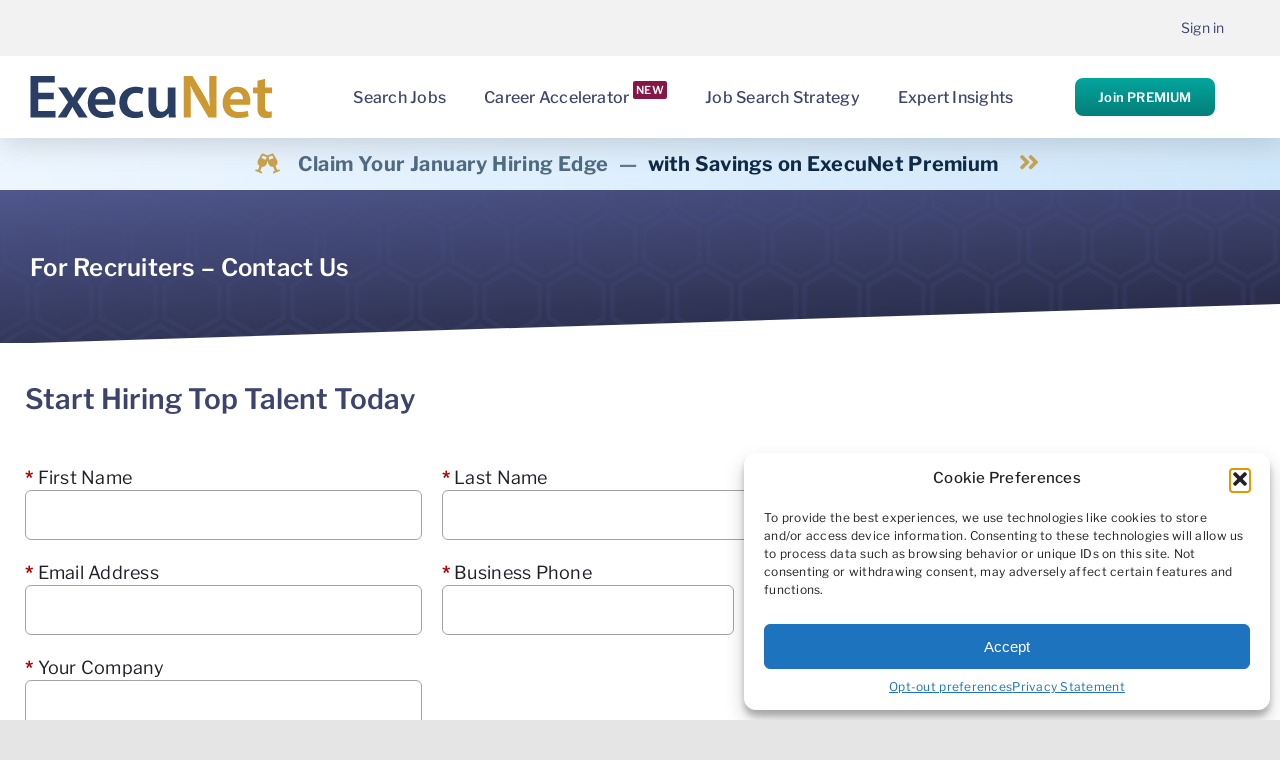

--- FILE ---
content_type: text/html; charset=utf-8
request_url: https://www.google.com/recaptcha/enterprise/anchor?ar=1&k=6LejIpoUAAAAAJ80tzHcId64-hxdMj7TXjaTmFjK&co=aHR0cHM6Ly93d3cuZXhlY3VuZXQuY29tOjQ0Mw..&hl=en&v=PoyoqOPhxBO7pBk68S4YbpHZ&size=normal&anchor-ms=20000&execute-ms=30000&cb=azsgmm1qsbw1
body_size: 49298
content:
<!DOCTYPE HTML><html dir="ltr" lang="en"><head><meta http-equiv="Content-Type" content="text/html; charset=UTF-8">
<meta http-equiv="X-UA-Compatible" content="IE=edge">
<title>reCAPTCHA</title>
<style type="text/css">
/* cyrillic-ext */
@font-face {
  font-family: 'Roboto';
  font-style: normal;
  font-weight: 400;
  font-stretch: 100%;
  src: url(//fonts.gstatic.com/s/roboto/v48/KFO7CnqEu92Fr1ME7kSn66aGLdTylUAMa3GUBHMdazTgWw.woff2) format('woff2');
  unicode-range: U+0460-052F, U+1C80-1C8A, U+20B4, U+2DE0-2DFF, U+A640-A69F, U+FE2E-FE2F;
}
/* cyrillic */
@font-face {
  font-family: 'Roboto';
  font-style: normal;
  font-weight: 400;
  font-stretch: 100%;
  src: url(//fonts.gstatic.com/s/roboto/v48/KFO7CnqEu92Fr1ME7kSn66aGLdTylUAMa3iUBHMdazTgWw.woff2) format('woff2');
  unicode-range: U+0301, U+0400-045F, U+0490-0491, U+04B0-04B1, U+2116;
}
/* greek-ext */
@font-face {
  font-family: 'Roboto';
  font-style: normal;
  font-weight: 400;
  font-stretch: 100%;
  src: url(//fonts.gstatic.com/s/roboto/v48/KFO7CnqEu92Fr1ME7kSn66aGLdTylUAMa3CUBHMdazTgWw.woff2) format('woff2');
  unicode-range: U+1F00-1FFF;
}
/* greek */
@font-face {
  font-family: 'Roboto';
  font-style: normal;
  font-weight: 400;
  font-stretch: 100%;
  src: url(//fonts.gstatic.com/s/roboto/v48/KFO7CnqEu92Fr1ME7kSn66aGLdTylUAMa3-UBHMdazTgWw.woff2) format('woff2');
  unicode-range: U+0370-0377, U+037A-037F, U+0384-038A, U+038C, U+038E-03A1, U+03A3-03FF;
}
/* math */
@font-face {
  font-family: 'Roboto';
  font-style: normal;
  font-weight: 400;
  font-stretch: 100%;
  src: url(//fonts.gstatic.com/s/roboto/v48/KFO7CnqEu92Fr1ME7kSn66aGLdTylUAMawCUBHMdazTgWw.woff2) format('woff2');
  unicode-range: U+0302-0303, U+0305, U+0307-0308, U+0310, U+0312, U+0315, U+031A, U+0326-0327, U+032C, U+032F-0330, U+0332-0333, U+0338, U+033A, U+0346, U+034D, U+0391-03A1, U+03A3-03A9, U+03B1-03C9, U+03D1, U+03D5-03D6, U+03F0-03F1, U+03F4-03F5, U+2016-2017, U+2034-2038, U+203C, U+2040, U+2043, U+2047, U+2050, U+2057, U+205F, U+2070-2071, U+2074-208E, U+2090-209C, U+20D0-20DC, U+20E1, U+20E5-20EF, U+2100-2112, U+2114-2115, U+2117-2121, U+2123-214F, U+2190, U+2192, U+2194-21AE, U+21B0-21E5, U+21F1-21F2, U+21F4-2211, U+2213-2214, U+2216-22FF, U+2308-230B, U+2310, U+2319, U+231C-2321, U+2336-237A, U+237C, U+2395, U+239B-23B7, U+23D0, U+23DC-23E1, U+2474-2475, U+25AF, U+25B3, U+25B7, U+25BD, U+25C1, U+25CA, U+25CC, U+25FB, U+266D-266F, U+27C0-27FF, U+2900-2AFF, U+2B0E-2B11, U+2B30-2B4C, U+2BFE, U+3030, U+FF5B, U+FF5D, U+1D400-1D7FF, U+1EE00-1EEFF;
}
/* symbols */
@font-face {
  font-family: 'Roboto';
  font-style: normal;
  font-weight: 400;
  font-stretch: 100%;
  src: url(//fonts.gstatic.com/s/roboto/v48/KFO7CnqEu92Fr1ME7kSn66aGLdTylUAMaxKUBHMdazTgWw.woff2) format('woff2');
  unicode-range: U+0001-000C, U+000E-001F, U+007F-009F, U+20DD-20E0, U+20E2-20E4, U+2150-218F, U+2190, U+2192, U+2194-2199, U+21AF, U+21E6-21F0, U+21F3, U+2218-2219, U+2299, U+22C4-22C6, U+2300-243F, U+2440-244A, U+2460-24FF, U+25A0-27BF, U+2800-28FF, U+2921-2922, U+2981, U+29BF, U+29EB, U+2B00-2BFF, U+4DC0-4DFF, U+FFF9-FFFB, U+10140-1018E, U+10190-1019C, U+101A0, U+101D0-101FD, U+102E0-102FB, U+10E60-10E7E, U+1D2C0-1D2D3, U+1D2E0-1D37F, U+1F000-1F0FF, U+1F100-1F1AD, U+1F1E6-1F1FF, U+1F30D-1F30F, U+1F315, U+1F31C, U+1F31E, U+1F320-1F32C, U+1F336, U+1F378, U+1F37D, U+1F382, U+1F393-1F39F, U+1F3A7-1F3A8, U+1F3AC-1F3AF, U+1F3C2, U+1F3C4-1F3C6, U+1F3CA-1F3CE, U+1F3D4-1F3E0, U+1F3ED, U+1F3F1-1F3F3, U+1F3F5-1F3F7, U+1F408, U+1F415, U+1F41F, U+1F426, U+1F43F, U+1F441-1F442, U+1F444, U+1F446-1F449, U+1F44C-1F44E, U+1F453, U+1F46A, U+1F47D, U+1F4A3, U+1F4B0, U+1F4B3, U+1F4B9, U+1F4BB, U+1F4BF, U+1F4C8-1F4CB, U+1F4D6, U+1F4DA, U+1F4DF, U+1F4E3-1F4E6, U+1F4EA-1F4ED, U+1F4F7, U+1F4F9-1F4FB, U+1F4FD-1F4FE, U+1F503, U+1F507-1F50B, U+1F50D, U+1F512-1F513, U+1F53E-1F54A, U+1F54F-1F5FA, U+1F610, U+1F650-1F67F, U+1F687, U+1F68D, U+1F691, U+1F694, U+1F698, U+1F6AD, U+1F6B2, U+1F6B9-1F6BA, U+1F6BC, U+1F6C6-1F6CF, U+1F6D3-1F6D7, U+1F6E0-1F6EA, U+1F6F0-1F6F3, U+1F6F7-1F6FC, U+1F700-1F7FF, U+1F800-1F80B, U+1F810-1F847, U+1F850-1F859, U+1F860-1F887, U+1F890-1F8AD, U+1F8B0-1F8BB, U+1F8C0-1F8C1, U+1F900-1F90B, U+1F93B, U+1F946, U+1F984, U+1F996, U+1F9E9, U+1FA00-1FA6F, U+1FA70-1FA7C, U+1FA80-1FA89, U+1FA8F-1FAC6, U+1FACE-1FADC, U+1FADF-1FAE9, U+1FAF0-1FAF8, U+1FB00-1FBFF;
}
/* vietnamese */
@font-face {
  font-family: 'Roboto';
  font-style: normal;
  font-weight: 400;
  font-stretch: 100%;
  src: url(//fonts.gstatic.com/s/roboto/v48/KFO7CnqEu92Fr1ME7kSn66aGLdTylUAMa3OUBHMdazTgWw.woff2) format('woff2');
  unicode-range: U+0102-0103, U+0110-0111, U+0128-0129, U+0168-0169, U+01A0-01A1, U+01AF-01B0, U+0300-0301, U+0303-0304, U+0308-0309, U+0323, U+0329, U+1EA0-1EF9, U+20AB;
}
/* latin-ext */
@font-face {
  font-family: 'Roboto';
  font-style: normal;
  font-weight: 400;
  font-stretch: 100%;
  src: url(//fonts.gstatic.com/s/roboto/v48/KFO7CnqEu92Fr1ME7kSn66aGLdTylUAMa3KUBHMdazTgWw.woff2) format('woff2');
  unicode-range: U+0100-02BA, U+02BD-02C5, U+02C7-02CC, U+02CE-02D7, U+02DD-02FF, U+0304, U+0308, U+0329, U+1D00-1DBF, U+1E00-1E9F, U+1EF2-1EFF, U+2020, U+20A0-20AB, U+20AD-20C0, U+2113, U+2C60-2C7F, U+A720-A7FF;
}
/* latin */
@font-face {
  font-family: 'Roboto';
  font-style: normal;
  font-weight: 400;
  font-stretch: 100%;
  src: url(//fonts.gstatic.com/s/roboto/v48/KFO7CnqEu92Fr1ME7kSn66aGLdTylUAMa3yUBHMdazQ.woff2) format('woff2');
  unicode-range: U+0000-00FF, U+0131, U+0152-0153, U+02BB-02BC, U+02C6, U+02DA, U+02DC, U+0304, U+0308, U+0329, U+2000-206F, U+20AC, U+2122, U+2191, U+2193, U+2212, U+2215, U+FEFF, U+FFFD;
}
/* cyrillic-ext */
@font-face {
  font-family: 'Roboto';
  font-style: normal;
  font-weight: 500;
  font-stretch: 100%;
  src: url(//fonts.gstatic.com/s/roboto/v48/KFO7CnqEu92Fr1ME7kSn66aGLdTylUAMa3GUBHMdazTgWw.woff2) format('woff2');
  unicode-range: U+0460-052F, U+1C80-1C8A, U+20B4, U+2DE0-2DFF, U+A640-A69F, U+FE2E-FE2F;
}
/* cyrillic */
@font-face {
  font-family: 'Roboto';
  font-style: normal;
  font-weight: 500;
  font-stretch: 100%;
  src: url(//fonts.gstatic.com/s/roboto/v48/KFO7CnqEu92Fr1ME7kSn66aGLdTylUAMa3iUBHMdazTgWw.woff2) format('woff2');
  unicode-range: U+0301, U+0400-045F, U+0490-0491, U+04B0-04B1, U+2116;
}
/* greek-ext */
@font-face {
  font-family: 'Roboto';
  font-style: normal;
  font-weight: 500;
  font-stretch: 100%;
  src: url(//fonts.gstatic.com/s/roboto/v48/KFO7CnqEu92Fr1ME7kSn66aGLdTylUAMa3CUBHMdazTgWw.woff2) format('woff2');
  unicode-range: U+1F00-1FFF;
}
/* greek */
@font-face {
  font-family: 'Roboto';
  font-style: normal;
  font-weight: 500;
  font-stretch: 100%;
  src: url(//fonts.gstatic.com/s/roboto/v48/KFO7CnqEu92Fr1ME7kSn66aGLdTylUAMa3-UBHMdazTgWw.woff2) format('woff2');
  unicode-range: U+0370-0377, U+037A-037F, U+0384-038A, U+038C, U+038E-03A1, U+03A3-03FF;
}
/* math */
@font-face {
  font-family: 'Roboto';
  font-style: normal;
  font-weight: 500;
  font-stretch: 100%;
  src: url(//fonts.gstatic.com/s/roboto/v48/KFO7CnqEu92Fr1ME7kSn66aGLdTylUAMawCUBHMdazTgWw.woff2) format('woff2');
  unicode-range: U+0302-0303, U+0305, U+0307-0308, U+0310, U+0312, U+0315, U+031A, U+0326-0327, U+032C, U+032F-0330, U+0332-0333, U+0338, U+033A, U+0346, U+034D, U+0391-03A1, U+03A3-03A9, U+03B1-03C9, U+03D1, U+03D5-03D6, U+03F0-03F1, U+03F4-03F5, U+2016-2017, U+2034-2038, U+203C, U+2040, U+2043, U+2047, U+2050, U+2057, U+205F, U+2070-2071, U+2074-208E, U+2090-209C, U+20D0-20DC, U+20E1, U+20E5-20EF, U+2100-2112, U+2114-2115, U+2117-2121, U+2123-214F, U+2190, U+2192, U+2194-21AE, U+21B0-21E5, U+21F1-21F2, U+21F4-2211, U+2213-2214, U+2216-22FF, U+2308-230B, U+2310, U+2319, U+231C-2321, U+2336-237A, U+237C, U+2395, U+239B-23B7, U+23D0, U+23DC-23E1, U+2474-2475, U+25AF, U+25B3, U+25B7, U+25BD, U+25C1, U+25CA, U+25CC, U+25FB, U+266D-266F, U+27C0-27FF, U+2900-2AFF, U+2B0E-2B11, U+2B30-2B4C, U+2BFE, U+3030, U+FF5B, U+FF5D, U+1D400-1D7FF, U+1EE00-1EEFF;
}
/* symbols */
@font-face {
  font-family: 'Roboto';
  font-style: normal;
  font-weight: 500;
  font-stretch: 100%;
  src: url(//fonts.gstatic.com/s/roboto/v48/KFO7CnqEu92Fr1ME7kSn66aGLdTylUAMaxKUBHMdazTgWw.woff2) format('woff2');
  unicode-range: U+0001-000C, U+000E-001F, U+007F-009F, U+20DD-20E0, U+20E2-20E4, U+2150-218F, U+2190, U+2192, U+2194-2199, U+21AF, U+21E6-21F0, U+21F3, U+2218-2219, U+2299, U+22C4-22C6, U+2300-243F, U+2440-244A, U+2460-24FF, U+25A0-27BF, U+2800-28FF, U+2921-2922, U+2981, U+29BF, U+29EB, U+2B00-2BFF, U+4DC0-4DFF, U+FFF9-FFFB, U+10140-1018E, U+10190-1019C, U+101A0, U+101D0-101FD, U+102E0-102FB, U+10E60-10E7E, U+1D2C0-1D2D3, U+1D2E0-1D37F, U+1F000-1F0FF, U+1F100-1F1AD, U+1F1E6-1F1FF, U+1F30D-1F30F, U+1F315, U+1F31C, U+1F31E, U+1F320-1F32C, U+1F336, U+1F378, U+1F37D, U+1F382, U+1F393-1F39F, U+1F3A7-1F3A8, U+1F3AC-1F3AF, U+1F3C2, U+1F3C4-1F3C6, U+1F3CA-1F3CE, U+1F3D4-1F3E0, U+1F3ED, U+1F3F1-1F3F3, U+1F3F5-1F3F7, U+1F408, U+1F415, U+1F41F, U+1F426, U+1F43F, U+1F441-1F442, U+1F444, U+1F446-1F449, U+1F44C-1F44E, U+1F453, U+1F46A, U+1F47D, U+1F4A3, U+1F4B0, U+1F4B3, U+1F4B9, U+1F4BB, U+1F4BF, U+1F4C8-1F4CB, U+1F4D6, U+1F4DA, U+1F4DF, U+1F4E3-1F4E6, U+1F4EA-1F4ED, U+1F4F7, U+1F4F9-1F4FB, U+1F4FD-1F4FE, U+1F503, U+1F507-1F50B, U+1F50D, U+1F512-1F513, U+1F53E-1F54A, U+1F54F-1F5FA, U+1F610, U+1F650-1F67F, U+1F687, U+1F68D, U+1F691, U+1F694, U+1F698, U+1F6AD, U+1F6B2, U+1F6B9-1F6BA, U+1F6BC, U+1F6C6-1F6CF, U+1F6D3-1F6D7, U+1F6E0-1F6EA, U+1F6F0-1F6F3, U+1F6F7-1F6FC, U+1F700-1F7FF, U+1F800-1F80B, U+1F810-1F847, U+1F850-1F859, U+1F860-1F887, U+1F890-1F8AD, U+1F8B0-1F8BB, U+1F8C0-1F8C1, U+1F900-1F90B, U+1F93B, U+1F946, U+1F984, U+1F996, U+1F9E9, U+1FA00-1FA6F, U+1FA70-1FA7C, U+1FA80-1FA89, U+1FA8F-1FAC6, U+1FACE-1FADC, U+1FADF-1FAE9, U+1FAF0-1FAF8, U+1FB00-1FBFF;
}
/* vietnamese */
@font-face {
  font-family: 'Roboto';
  font-style: normal;
  font-weight: 500;
  font-stretch: 100%;
  src: url(//fonts.gstatic.com/s/roboto/v48/KFO7CnqEu92Fr1ME7kSn66aGLdTylUAMa3OUBHMdazTgWw.woff2) format('woff2');
  unicode-range: U+0102-0103, U+0110-0111, U+0128-0129, U+0168-0169, U+01A0-01A1, U+01AF-01B0, U+0300-0301, U+0303-0304, U+0308-0309, U+0323, U+0329, U+1EA0-1EF9, U+20AB;
}
/* latin-ext */
@font-face {
  font-family: 'Roboto';
  font-style: normal;
  font-weight: 500;
  font-stretch: 100%;
  src: url(//fonts.gstatic.com/s/roboto/v48/KFO7CnqEu92Fr1ME7kSn66aGLdTylUAMa3KUBHMdazTgWw.woff2) format('woff2');
  unicode-range: U+0100-02BA, U+02BD-02C5, U+02C7-02CC, U+02CE-02D7, U+02DD-02FF, U+0304, U+0308, U+0329, U+1D00-1DBF, U+1E00-1E9F, U+1EF2-1EFF, U+2020, U+20A0-20AB, U+20AD-20C0, U+2113, U+2C60-2C7F, U+A720-A7FF;
}
/* latin */
@font-face {
  font-family: 'Roboto';
  font-style: normal;
  font-weight: 500;
  font-stretch: 100%;
  src: url(//fonts.gstatic.com/s/roboto/v48/KFO7CnqEu92Fr1ME7kSn66aGLdTylUAMa3yUBHMdazQ.woff2) format('woff2');
  unicode-range: U+0000-00FF, U+0131, U+0152-0153, U+02BB-02BC, U+02C6, U+02DA, U+02DC, U+0304, U+0308, U+0329, U+2000-206F, U+20AC, U+2122, U+2191, U+2193, U+2212, U+2215, U+FEFF, U+FFFD;
}
/* cyrillic-ext */
@font-face {
  font-family: 'Roboto';
  font-style: normal;
  font-weight: 900;
  font-stretch: 100%;
  src: url(//fonts.gstatic.com/s/roboto/v48/KFO7CnqEu92Fr1ME7kSn66aGLdTylUAMa3GUBHMdazTgWw.woff2) format('woff2');
  unicode-range: U+0460-052F, U+1C80-1C8A, U+20B4, U+2DE0-2DFF, U+A640-A69F, U+FE2E-FE2F;
}
/* cyrillic */
@font-face {
  font-family: 'Roboto';
  font-style: normal;
  font-weight: 900;
  font-stretch: 100%;
  src: url(//fonts.gstatic.com/s/roboto/v48/KFO7CnqEu92Fr1ME7kSn66aGLdTylUAMa3iUBHMdazTgWw.woff2) format('woff2');
  unicode-range: U+0301, U+0400-045F, U+0490-0491, U+04B0-04B1, U+2116;
}
/* greek-ext */
@font-face {
  font-family: 'Roboto';
  font-style: normal;
  font-weight: 900;
  font-stretch: 100%;
  src: url(//fonts.gstatic.com/s/roboto/v48/KFO7CnqEu92Fr1ME7kSn66aGLdTylUAMa3CUBHMdazTgWw.woff2) format('woff2');
  unicode-range: U+1F00-1FFF;
}
/* greek */
@font-face {
  font-family: 'Roboto';
  font-style: normal;
  font-weight: 900;
  font-stretch: 100%;
  src: url(//fonts.gstatic.com/s/roboto/v48/KFO7CnqEu92Fr1ME7kSn66aGLdTylUAMa3-UBHMdazTgWw.woff2) format('woff2');
  unicode-range: U+0370-0377, U+037A-037F, U+0384-038A, U+038C, U+038E-03A1, U+03A3-03FF;
}
/* math */
@font-face {
  font-family: 'Roboto';
  font-style: normal;
  font-weight: 900;
  font-stretch: 100%;
  src: url(//fonts.gstatic.com/s/roboto/v48/KFO7CnqEu92Fr1ME7kSn66aGLdTylUAMawCUBHMdazTgWw.woff2) format('woff2');
  unicode-range: U+0302-0303, U+0305, U+0307-0308, U+0310, U+0312, U+0315, U+031A, U+0326-0327, U+032C, U+032F-0330, U+0332-0333, U+0338, U+033A, U+0346, U+034D, U+0391-03A1, U+03A3-03A9, U+03B1-03C9, U+03D1, U+03D5-03D6, U+03F0-03F1, U+03F4-03F5, U+2016-2017, U+2034-2038, U+203C, U+2040, U+2043, U+2047, U+2050, U+2057, U+205F, U+2070-2071, U+2074-208E, U+2090-209C, U+20D0-20DC, U+20E1, U+20E5-20EF, U+2100-2112, U+2114-2115, U+2117-2121, U+2123-214F, U+2190, U+2192, U+2194-21AE, U+21B0-21E5, U+21F1-21F2, U+21F4-2211, U+2213-2214, U+2216-22FF, U+2308-230B, U+2310, U+2319, U+231C-2321, U+2336-237A, U+237C, U+2395, U+239B-23B7, U+23D0, U+23DC-23E1, U+2474-2475, U+25AF, U+25B3, U+25B7, U+25BD, U+25C1, U+25CA, U+25CC, U+25FB, U+266D-266F, U+27C0-27FF, U+2900-2AFF, U+2B0E-2B11, U+2B30-2B4C, U+2BFE, U+3030, U+FF5B, U+FF5D, U+1D400-1D7FF, U+1EE00-1EEFF;
}
/* symbols */
@font-face {
  font-family: 'Roboto';
  font-style: normal;
  font-weight: 900;
  font-stretch: 100%;
  src: url(//fonts.gstatic.com/s/roboto/v48/KFO7CnqEu92Fr1ME7kSn66aGLdTylUAMaxKUBHMdazTgWw.woff2) format('woff2');
  unicode-range: U+0001-000C, U+000E-001F, U+007F-009F, U+20DD-20E0, U+20E2-20E4, U+2150-218F, U+2190, U+2192, U+2194-2199, U+21AF, U+21E6-21F0, U+21F3, U+2218-2219, U+2299, U+22C4-22C6, U+2300-243F, U+2440-244A, U+2460-24FF, U+25A0-27BF, U+2800-28FF, U+2921-2922, U+2981, U+29BF, U+29EB, U+2B00-2BFF, U+4DC0-4DFF, U+FFF9-FFFB, U+10140-1018E, U+10190-1019C, U+101A0, U+101D0-101FD, U+102E0-102FB, U+10E60-10E7E, U+1D2C0-1D2D3, U+1D2E0-1D37F, U+1F000-1F0FF, U+1F100-1F1AD, U+1F1E6-1F1FF, U+1F30D-1F30F, U+1F315, U+1F31C, U+1F31E, U+1F320-1F32C, U+1F336, U+1F378, U+1F37D, U+1F382, U+1F393-1F39F, U+1F3A7-1F3A8, U+1F3AC-1F3AF, U+1F3C2, U+1F3C4-1F3C6, U+1F3CA-1F3CE, U+1F3D4-1F3E0, U+1F3ED, U+1F3F1-1F3F3, U+1F3F5-1F3F7, U+1F408, U+1F415, U+1F41F, U+1F426, U+1F43F, U+1F441-1F442, U+1F444, U+1F446-1F449, U+1F44C-1F44E, U+1F453, U+1F46A, U+1F47D, U+1F4A3, U+1F4B0, U+1F4B3, U+1F4B9, U+1F4BB, U+1F4BF, U+1F4C8-1F4CB, U+1F4D6, U+1F4DA, U+1F4DF, U+1F4E3-1F4E6, U+1F4EA-1F4ED, U+1F4F7, U+1F4F9-1F4FB, U+1F4FD-1F4FE, U+1F503, U+1F507-1F50B, U+1F50D, U+1F512-1F513, U+1F53E-1F54A, U+1F54F-1F5FA, U+1F610, U+1F650-1F67F, U+1F687, U+1F68D, U+1F691, U+1F694, U+1F698, U+1F6AD, U+1F6B2, U+1F6B9-1F6BA, U+1F6BC, U+1F6C6-1F6CF, U+1F6D3-1F6D7, U+1F6E0-1F6EA, U+1F6F0-1F6F3, U+1F6F7-1F6FC, U+1F700-1F7FF, U+1F800-1F80B, U+1F810-1F847, U+1F850-1F859, U+1F860-1F887, U+1F890-1F8AD, U+1F8B0-1F8BB, U+1F8C0-1F8C1, U+1F900-1F90B, U+1F93B, U+1F946, U+1F984, U+1F996, U+1F9E9, U+1FA00-1FA6F, U+1FA70-1FA7C, U+1FA80-1FA89, U+1FA8F-1FAC6, U+1FACE-1FADC, U+1FADF-1FAE9, U+1FAF0-1FAF8, U+1FB00-1FBFF;
}
/* vietnamese */
@font-face {
  font-family: 'Roboto';
  font-style: normal;
  font-weight: 900;
  font-stretch: 100%;
  src: url(//fonts.gstatic.com/s/roboto/v48/KFO7CnqEu92Fr1ME7kSn66aGLdTylUAMa3OUBHMdazTgWw.woff2) format('woff2');
  unicode-range: U+0102-0103, U+0110-0111, U+0128-0129, U+0168-0169, U+01A0-01A1, U+01AF-01B0, U+0300-0301, U+0303-0304, U+0308-0309, U+0323, U+0329, U+1EA0-1EF9, U+20AB;
}
/* latin-ext */
@font-face {
  font-family: 'Roboto';
  font-style: normal;
  font-weight: 900;
  font-stretch: 100%;
  src: url(//fonts.gstatic.com/s/roboto/v48/KFO7CnqEu92Fr1ME7kSn66aGLdTylUAMa3KUBHMdazTgWw.woff2) format('woff2');
  unicode-range: U+0100-02BA, U+02BD-02C5, U+02C7-02CC, U+02CE-02D7, U+02DD-02FF, U+0304, U+0308, U+0329, U+1D00-1DBF, U+1E00-1E9F, U+1EF2-1EFF, U+2020, U+20A0-20AB, U+20AD-20C0, U+2113, U+2C60-2C7F, U+A720-A7FF;
}
/* latin */
@font-face {
  font-family: 'Roboto';
  font-style: normal;
  font-weight: 900;
  font-stretch: 100%;
  src: url(//fonts.gstatic.com/s/roboto/v48/KFO7CnqEu92Fr1ME7kSn66aGLdTylUAMa3yUBHMdazQ.woff2) format('woff2');
  unicode-range: U+0000-00FF, U+0131, U+0152-0153, U+02BB-02BC, U+02C6, U+02DA, U+02DC, U+0304, U+0308, U+0329, U+2000-206F, U+20AC, U+2122, U+2191, U+2193, U+2212, U+2215, U+FEFF, U+FFFD;
}

</style>
<link rel="stylesheet" type="text/css" href="https://www.gstatic.com/recaptcha/releases/PoyoqOPhxBO7pBk68S4YbpHZ/styles__ltr.css">
<script nonce="HbEHBcfW3LdyQe2IgxNoMg" type="text/javascript">window['__recaptcha_api'] = 'https://www.google.com/recaptcha/enterprise/';</script>
<script type="text/javascript" src="https://www.gstatic.com/recaptcha/releases/PoyoqOPhxBO7pBk68S4YbpHZ/recaptcha__en.js" nonce="HbEHBcfW3LdyQe2IgxNoMg">
      
    </script></head>
<body><div id="rc-anchor-alert" class="rc-anchor-alert"></div>
<input type="hidden" id="recaptcha-token" value="[base64]">
<script type="text/javascript" nonce="HbEHBcfW3LdyQe2IgxNoMg">
      recaptcha.anchor.Main.init("[\x22ainput\x22,[\x22bgdata\x22,\x22\x22,\[base64]/[base64]/[base64]/KE4oMTI0LHYsdi5HKSxMWihsLHYpKTpOKDEyNCx2LGwpLFYpLHYpLFQpKSxGKDE3MSx2KX0scjc9ZnVuY3Rpb24obCl7cmV0dXJuIGx9LEM9ZnVuY3Rpb24obCxWLHYpe04odixsLFYpLFZbYWtdPTI3OTZ9LG49ZnVuY3Rpb24obCxWKXtWLlg9KChWLlg/[base64]/[base64]/[base64]/[base64]/[base64]/[base64]/[base64]/[base64]/[base64]/[base64]/[base64]\\u003d\x22,\[base64]\\u003d\x22,\x22wqvDrMKYwpPDnsKDbykqwqZ/P8OuwqXDjsKaD8K+HsKGw4B1w5lFwqfDukXCr8KME34WTlPDuWvCnkQ+Z01HRnfDvxTDv1zDnMOhRgY2YMKZwqfDhlHDiBHDnsK6wq7Cs8OjwpJXw59OAWrDtGPCmyDDsTvDiRnCi8O/EsKiWcK1w4zDtGk8dmDCqcOvwpRuw6tQRSfCvyIvHQZ3w4F/FxJFw4ouw53DnsOJwodXSMKVwqt9J1xfRX7DrMKMCsOfRMOtVDV3wqBSE8KNTl5TwrgYw7Ulw7TDr8O+wrcyYCTDtMKQw4TDtRNAH3FmccKFG3fDoMKMwqRdYsKGS0EJGsODeMOewo0CEnw5c8O8XnzDuD7CmMKKw77Cl8OndMOpwpgQw7fDssKVBC/CisKoasOpeAJMWcO3InHCoyE0w6nDrSHDvmLCuBLDiibDvmoQwr3DrB/[base64]/Cjw9LwqY2wq/Ck1jDji1Uw6RVwpTCiVDCl8KxV8KKwprCsjRAwr3DsE5uZMKzbE41w6NIw5Q2w7RBwr9Wa8OxKMOaRMOWbcOXMMOAw6XDjU3CoFjCr8K9wpnDqcK2cXrDhC84wonCjMOewqfCl8KLLSt2wo5lwqTDvzoaO8Ofw4jCrwELwpx3w5MqRcOHwp/DsmgydFVPF8K8PcOowpQ4AsO0ekzDksKECMOrD8OHwpEmUsOoU8KXw5pHaTbCvSnDlR14w4VaY0rDr8K0acKAwoo7QcKAWsKJDEbCucOqSsKXw7PCpsKZJk9pwpFJwqfDi2lUwrzDsCZNwp/Cp8K6HXFjGSMIdcOfDGvCrSR5UjJeBzTDtDvCq8OnOVU5w45VMsORLcKtX8O3woJjwq/DulF5LhrCtClLTTV5w7xLYwvCgsO1IEHCsnNHwrkLMyA0w7fDpcOCw6XCuMOew51Kw7zCjghzwpvDj8O2w43CrsOBSTRzBMOgYCHCgcKdQ8OTLifCqy4uw6/Cs8OAw57Dh8Kyw5IVcsOzGCHDqsONw4s1w6XDuBPDqsOPY8OTP8ONY8K2QUtrw4JWC8ONPXHDmsO6biLCvm/Dry4/T8O0w6gCwqBpwp9Yw6dYwpdiw6Z0MFwuwrpLw6B0f1DDuMKIN8KWecKKP8KVQMOvc3jDthkWw4xAR1HDhsOIAEYne8KEWDTChcO6TMKVwp7DiMKdajXDlsKvJB3Cq8Kww67Co8ODwoAYbcKywowwECvCiRrCn3HCq8OuX8K8GcOrVGJiwo/DiidiwovChwBqBsOgw4oYXVMCwr3DuMK/[base64]/[base64]/CuyJew4/CqcKuwqXDsmkLwoRsw4ddAMKuw6TCvzrCgQfChsOPfMK5w4PDrMKCC8ODwqjCncOcwrU5w5llUlXDlsKLIXtpwpLCnsKUwp7DssO3w5pkwrPDo8KFw6ERwrjDq8OnwqHCmMKweA8gFCDDp8KURcKiSy7DtFsyNl/Cmh5pw4TCqx7Cj8OTwq82wqcaS2NmfMKHw7EvD0BfwojCuywLw7jDhsOxWgZpwq4pw4rCpcOlIsOFw7vDtEwHw4fDu8OPDHbClMOnw4PCkQ8sK351w5heLsKceDDCkB7DgsKYKMK8J8Oqwo7Dmy/CmMOcUsKkwrjDs8K6DMOpwrtjw5DDjyNiXsKEwoN2FCnCl2bDicKvworDr8OXw6dBwoTCs2dxFMOKw7Z/wrRDw59Sw43CjcKyB8KowqfDhcKNWUA2ZTnDkWVhMsKhwq8kXG02X0jDhkjDmMKpw5AUEcKkw7I/RMOqw7TDnMKtY8KGwo56woshwr7CgV/[base64]/CrgPDnnUMwoPCqRBawqzDtcK6Z3QZa8OhfRIURG7DlMO8d8KmwojCm8KlRVI/wrFVAMKVc8ObJsOBIcOKTsOKw6bDmMKBCD3Coh45w6TCmcKGYMKgw4BVw6rDmsOVHD5QdMOFw7DCj8O9ZlcrfsKtwqdBwpLDi3fCisO6wqV9b8Kpb8OuOMO/wrzCocKkfWhWw5Now64ewp3Cr1XCksOYE8Oiw77DnRILwrRQw5lswotawqPDpUPDuX/CvmxZw7nCk8OIwr/Du3vChsOQw5/Dr3DCqTzCtn/[base64]/[base64]/w58FS3/CmcKNw648TDI4U1Mue11pNsOrcx5Sw7xTw7HDusOFwppiBltcw6ICLSBywo7DqsOEJUbCrUt4UMKSdG9sO8OPwonDj8Ouwp9eOcKaS3QFNMK8f8Ofwr40acKFaWrDvsKmwqLDpsK9CsOrcHPDoMK0w4TDvCPDu8KEwqB3w4QNw5vDt8K8w4cINBAPXsKaw5cmw6/[base64]/[base64]/DsxQOO8OgGsO/w48rwpbCg8ODE8O9w5DDr17DkTjCugzClHHDr8K0JlLDrzZzElTCnMOnwqDDjsKnwoPCpMOcwpnCgQYafQx0w5bDuRNQFG06EEVpZcOYwrHCqykmwq7DnREywpp/ZMK7HcKlwrfCscKka0PDnsOgLXo5w4rDnMKSV34Cw5FMLsO/wrnCqcK0wrEXwogmw5rCncK7R8OaOUlFK8Omw6BUwrfCr8K8EcOQw6bDux/DisOrTMK7b8KXw793w4DDujZ4w5fDn8OMw4vDvH7Cm8O9dMKWOnZsEzYIZT96w45qW8KlOMOkw6DCg8Ocw7HDhxzDt8KWInfCuxjCmsO4wodCORI2woEjw7Jsw53DosOXw63Dg8K9I8OSAVkfw7xKwpZjwoIfw5/CnsOdSz7CncKhRUvCqxjDo1nDn8OywprCkMOLVsOoa8OWw5oRH8OWIMKSw68ceXbDgU/Ds8OQw7fDjHgMGcKowpsAa2dOHCF/wqzDqHjClHNzBmfDrRjCr8KIw4XDvcOmw6/CtCJBw5vDiXnDgcOVw5/DhCRqwqhfNMOgwpXCgmUswrfDksKow6JUwojDpnzDllLDrW7CncOZwqzDpTjDk8KVfsOPTirDrsO/YcOtFmNQY8KHccKPw7rDq8KsMcKgwqPDisKDccOxw6V1w6DDusK+w4hsO07Cj8OAw4tyRcOzfHTCqcKnAh7CjRINa8O4OmzDqgw0FsOiU8OEbcKud0EXcz8aw6/[base64]/DoU8zFcKhYkHClcKaXh09ZMOVw6TDk8OfYGlMwqzDozXDp8KhwqDCicO/w7I/wpHCuB4/wqpSwppMw64zaHXCgsKawqltwo55HBw9w7EcLsOsw6DDizphN8ORT8K8PcK/w4fDucKzBcO4DsO0w5PCgwHDg1vCpRPCmcKWwo/Cr8KzEEvDkGY9VsObwq3DnVhLe1xhfmlXQcO5wotRNxkEHWtgw7QYw6kgwpJaOsKqw4YVAMOPwoE8wr7Dh8O0AVdVPQfCvhdsw5HCicKjFUoCw7V2A8OOw6TChFXDrxlzw4ETPMOBGsOZGjLDsgfDrMOOwrrDsMK2WjQLQXR2w7Y/[base64]/CjyoYw5PDuWHDmsOnacOmKl54w6rDh0PCvUxuwpzCoMOOG8OwBMOUwpDDgMOzZ1RICVvCj8OHFC/Dk8KxR8KBWcK6UDrCunArwozCmgvDhEbDsBQQwqbDq8K0wrPDn1x8XMOFw69lMFpcwopWw753IMOow6QawpIIKS1swpFfR8KBw5bDh8KDw40sLcKIw5TDjcODwocCETjCjcK+S8KHTxDDgCQkwrrDtDvCti1cwo7Cq8KTC8KODCTChMKswqhCIsOWw4/[base64]/[base64]/DjsOHZhIQwrnCjcO5Xh4AKm7DgcOtw7p+OjwmwosxwqnDhMKRSMO/w74tw7bDiULDqcKqwp3Dv8O3Z8OHXsOfw6fDhcK6FMOhZMK3wo/DgT/[base64]/DjhQRZTEqG8OUwok3w68fw7XDpEtoehnCp0LDk8KQe3HDiMOtw6Rxwoocwq03w4NgZ8KEdkZcccKmwoDDrm8Aw4PDqcOxwrNMXsKZAMOjwpoKwq/CoBLChMKww7fCnMOBwrdVw6nDtMO7TUNTw6nCrcK2w7oVV8O2ZyYlw4QLcEjDqcOLw5JzYsO4aAl/w6bDp1l/[base64]/Dn2PCqMOWw5pCCVnDjXVKw4FxUFnCnATCvcO4QVZhVMKWEsKXwpDDoRxsw7zChGvDmCnDrsOhwqgrX1fCicK0RFRRwoAlwoocw5jCt8KjXiBOwrnCjMKyw51YYSPDnMORw7LDn0hhw6nDocK1HTRBYsKhOMOCw4fDuB/Do8O+wrHCq8OVMsOiZcKYU8O6w6XDtxbDvXxxw4jCt1xJCwtcwoZ5UVUvwo7CpmjDq8O/BcO3csKPVsORwrrCg8O8UsOwwrrCosOjZsOow6vDkcKLJWTDqirDuCTDlhRibhAZwonDqyLCu8ORw7nCqsOqwqk+N8KNwrF9JxtcwqtVw6NLw77Dt3gTw4zCt00QAcOVwrvCgMK/dXLCpMOyc8OEL8KFFEo8Sk/ClsKxS8Ksw5tbw7nCsigKwowfw7jCscK/Y2tmehE3w6DDqAHCgT7ClX/Cn8KHQMKzwqjCszTDssK6GxTDhzljw7giR8Ksw6zDnMO6A8KcwofCjcK9KVfCq0vCsSPCskzDlCdwwoMKacKnG8Kvw6gvIsKuwqvClsO9w74NHA/DocOBFhFiB8OUOMO7Sn3DmnLCjMOxwq00O0rDgxN4wpVHDsOhZRxswr/CtsKQIcKlwrvDijZ/FsOwA04acsKoRz/[base64]/[base64]/w4FCX3rDkMOnwo/CoGZYWcOZw6VLw6xSwq0AwrjClnAlQj/DoHfDicObXcOewoh4wpbDiMO0wpHClcOxP2JMZm3DixwNwpDDvgkEPcOgF8KNw4TDm8K7wpfChcKHwp8dJsOqwqDCl8KCXMKZw6wpdMKhw4jDtMOKFsK7LBXDkz/DvsO2w5Ria0IiU8OJw5/[base64]/CksKawrkdw4ksw4QiwqYOwrHDkRMeLsODMcONwr3Cmnh5w7gvw4kHE8OIwrfCnBTCusKcBsOTIcKQw5/DsHLDqDkcwpPChcO1w4IPwr8wwq7Ch8O7VSrDpWNoGU3ClDXCsQ7CsShLLgfClcKVKhJawq/ChkLDl8OyAcOsN3VIIMOZWcKMwojCtV/CmMODEMOhw4DDusKHw71ieVPCtsKowqJawoPCm8KEF8KdUMK8wqvDucOKwpYeWMOmTcKLc8O/w78vw59FGUBBSErCq8KBJRzDgsOcw6s+w6fDpsKtWGTDjnxbwoLCgj8UCVc3DMKiIMK/[base64]/DqMK0w4jDhW04H8Kew45yw4LDt3vDi8Kzwow8woobfk/DmBURcTzDi8O8R8OyEcKCwq7Drj8recObwqcpw7zCjm83ZMOgw6o9worDv8K/w5lAwos2JRZRw6gBHi/DqMKKwqMdw6PDpDUqwppMTD9CYX7CmGxbwrzDg8K8YMKoJsOGYlnCosKjw7bCs8O5w45Cw5tONyrDpxjDqywiwpPDkVt7IVTCqAB7Cjdtw4DDi8KUw4dPw7zCs8O1MsKHEMKRGsKoBhV0wqnDnDXCkUvDtBjCpn3Cg8K+PMOiT20hLWdXKsO4w4hdw7RIdsKLwo/[base64]/ChMKuLWDDvsK9wo/CmUnDosOhwqXDixcLdyY0wo/DmcO/CyMyw7lHFAh4AQTDsignwofClsOZQ1pmQTdRw6/[base64]/DjnzDvkfDpCjDjVMsE2NTfMOKwpXDhC9HQsOww7xfwrzDgsOMw7FMwpxaAMOeZcK2OjXCjcKZw4UyB8Kiw5lowrLCgynDiMOeehfDp24JPgHCuMOvP8Ktw6UPwoXDlsORw4TDhMKIDcO5w4NPw7zCuGrCmMOSwonCi8KSwpI2woplS0tUwrkXIMOIPMOfwqkjwo/[base64]/DmcOOQsKwV1INPsO4C8OYw6XDqjfDh8OEwpYuwoxrBUJ5w4PCtTMNa8O+wp8cwo7CoMK0Dm8xw6rDvhBBwr/[base64]/CmcOmwrccVU7CiHjCo07DjwY3wrRVw7TDvMKsw5jCsMOrw5vDnk/[base64]/Cg8O3woNpG8OQJXcawrnCpitVXsOrwrPCjnsNYxQzw5bDqMOeKsOrw5fDvSRrGsOcakvDsUrCkFwdwq0AC8OzQMOUwr3CoX3DokoXDsOZwrFnKsOdw4zDuMK0wo56MCcnwo/CssOEShFzRBHCsBQdQ8O1cMKqC3Z/w4PDjSjDl8KnS8OrdsKlFcOPSsOWA8OtwqZLwrBlPTjDoCIaOk3DlynDvC0kwokIIwVBfDEvGwnCkMKTSsO3JsOOw5/DmQ/CqDrDvsOqwpzDnn5ow7HChMKhw6AGKsOESsOpwqrDuhjCqhXDhhNRfMK3RA/DpQxTGcKpwqcEwqVwX8KYWGkww7jCkRZRQSdAw5bDhMKxeBPDl8OIw53Dk8O0w40aJXRIwrrCmcKRw5J1GsKLw7vDicKaLsKkw7PCpMKOwqPCqBQdOMK/w5x1w79JeMKHwq3Cm8KuEybCl8OFdAvChcOpIC7CmcO6woHCtnPDpjnCrsOPw4dmw5zCgMOoA2PDixLCk17DmMOrwoHDuxLDlEEjw4wdf8OVccO8wrfDux7DqjjDjDrDsj9xAVYNwrlDw5nCiAY2Y8OmL8Ofw5N8fC8HwokbbEvDmi/Do8OPwr7Do8KKwowow55rw5hzWsODwrQLwq7Dr8Klw74Nw6jCp8K7YsO4bcOBAMOpHBsOwp4+wqpSE8ORw5QgcQjDisKhY8KJfznDmMOHwoLClX3ClsKuw4BIwo8kwrcAw6PCkCsQG8KhQGd9McK+w79UBBgcw4DCghHCjBtEw7LDgxfDilzCvm9qw70+w7/Co2dXLkTDu0XCpMKaw7NJw4ZtDsKUw4nDuHzDucOzwrxYw43DlcOmw6/Chn/DgcKNw6JLT8KwMTbCvcOKw5d/SW1uwpkaTcOqwpnCn3zDscOUw4LCkBfCicODcVPDjEPCuzHCrRdsPcK0VsKxfMKSa8KZw55yfcK4VFZxwoB6BcKsw6LClAkuF0xvV35lw5PDtcKyw78VbcOFIh0+cBxyXsKSJ21wAxN6IyF/wos2Q8OZw48Iwo/CqcO1wowiYGRpEsKMw6BZwp7DrcKsYcONQMK/w7/Dk8KaZXQywprCn8KmJcKHUcKIwpjCtMO9w7REZ3UCcMOSChltYgcXw6XDrcKzWEo0TlNFMMKBwrdPw608w5cwwqEBw4zCikUSIcOMw7kPeMOOwozDoSoJwpjDknLCqMORS2LCo8OCcxomwr5uw790w6VEecKPb8OgIl/[base64]/GMOyWgY6wq9MEMOjLDpDw5/Di8KialTCn8KHQGtpcsK8bMOLF0DDonlLw5lvKFfDliATCjXCscOrGcOLw4nDtG0Cw6M0w4E+wrfDhz0lworCrcOAw4RGw53Dq8KGw5NITcOgwoHCpSQde8OnEsK/AQ0Kw7dcTw/DqsK4f8OPw4QbccOQRHfDiVXCmsK4wonCrMK4wpJdGcKBZ8KOwrXDrcK3w5Njw6vDphTCm8Ktwqszag9eOAwrwqHCr8KgMMOmB8K0PzjDnn/ChsK3wrtWwq8NUsOpEUw8w6/CrMKxH21Abn7CqcKzNCTDgXBEPsO1PsKcIgMBwrzCksOawq/CumogWsOTw57CoMKrw68Qwo9Hw6Fsw6DDoMOPQ8K+H8Ouw6MPw5kZK8KKA0QEw5fCsxs+w7DCuDIEwqjDmVDCmk8Bw7HCtMO0wrpXIwjDoMOjwok6HcO3cMKnw4gxG8OFD0gjbVbDhcKQQcO0fsO1KSN8UcKlHsOFREZMISrDjMOEw5F9XsOra3s2Ik5bw6PDvMOtdW/[base64]/[base64]/[base64]/CtirDncOZfyfDjzZAw7XCoxQCw53DmMKFwobDgjvCjMKGw4gOwrTDiwvCu8KZKF4rw5fDtGvDqMKKdMOQOsO3aU/ChncrK8KMXsOQWyDCmsOcwpJxIlbCrWE0esOEwrLDnMK+QsO/B8OsbsKAw43CvRLDpwrCpsOzbsK3woAlwr/Dmwg7VlbDr0jDo2pTCV0nwqfCmUXCjMOAchzDgcK4PcKTCcKzMn7CrcKAw6fDr8KwEGHCgVzDvzISw6XCssOQwoHCnsKRw79QYV7DoMKkwrZZasOXw4/DkVDDpsOEw4HCkmovYsKLwrx5CsO7wpbCkiMqNArDsBVjw6XCgMOKw4sjVm/DiTFewqLDoHQGPFjDmWdzfsOzwp9gKcO6VyQ3w7fDqsKrwrnDrcOtw6TCp1jDl8OBwrvCjmvDgsO5w5zCgMK/w7RuFjvDncKJw7/DjsOPDx8mWU/DkcOAw7crcMOwIMODw7dLWcO9w514wr3CusO5w5HDh8KxwpfChGTClyPCsnvDjcO4TsK3U8OvdMO4wozDnMOQNk3CqVxKwqIlwog+w7vCnMKFwr9WwrXCrVMXSns7wpMMw4nDrifCklxhwpHDuh5+BQLDkDF6wrPCsxbDtcOURUdMF8O/w4nCgcKbw6YZEsOYw7DCmRfCsCfDgnwGw6BxS0AiwoRJwowFw5YDGsK+ZmTDq8KCQi3DqjDChgjCusOnFyIgw5HCosOibj7Dp8KySsK8woY2TsKEw4YZSW8gVg8MwpTCj8OWeMKBw4bDvcO8O8Olw4pJMcO3VELCi03Dm0fCocKOwrDCqARDwottU8K+IMK/G8KQRcKaRHHCmcKKw5UQcTjDlStaw7TCpgp1w5hFRkUVw5Iiw5Vcwq3CgcKMfcKxRTELwqsNFsKgwqLCk8OhaUXCu2IJw7MNw6rDl8O6NH/Dp8OjaXrDjsKqwr/CrcOtw5zCoMKDUsKXI1jDjMOMDMK8woxlSRHDjcO2wrQgYcKxwqbDmgAPW8OgecKdwobCrMKPCDrCrMKrOcK3w67DlBLClTnDscOKTFxFwpbDrsKBOzgdw6E2wrYFEsKZwo5yasOSwoTDvQPClAgEH8KEw4PCiCJIw7jCoyF/w75Uw68vwrUOJkbDiEHCn0HChcOXTsOfKsKWw4DCuMKuwrkRwqnDocK/FsONw7Z6w5hIE2sbOEYwwrTCq8K5KATDlMKHUcKMKcKMBn/Co8Kzwo/DqWoCRB/DlcKKc8O5wqEEehLDhURNwp/DmHLCjkPDmcOIbcOiSEDDuQbCoA/DqcOEw4bDq8OnwrHDtz0NwrfCs8OGJMOawpJ1c8KmYcKXw6weHMKbwqRke8Kaw4vCuB8xDh3Ch8OpaClzw61Ew5LCnsKmHMKZwqd7w4HCu8OcBVsrDcKFJ8K6woTCkXLCpcKRw4zCnsOpPMOEwqjDhMK1MgfClcKmB8OjwpEAFTkWHsKVw7x9O8OWwq/[base64]/[base64]/BMKnw6LChMKZNHAhwqkpw43CosONWcK+RMKBw7ECCQLCrkA/[base64]/CsAzDnwnDlMOfw5UuGsOmQMOqw6ZPRnjCp2UQdMOawoQlwovDmVvDrh7DusO/wqTCiFHCpcK2wp/DocKPCSVWUMKfworDqsOHS2DChHXCksK/YlfCn8KXVcOiwpzDjnPDlMO0w6/DoC19w4oKwqXCj8O9w6zCg0B9RRnDu3PDpMKuIMKqPjZ5IBdrY8Ovw5RRw6HDukwpw5YIwqlrIxdZw6YlRh3CpibChi1/w60Nw5zCrcKmdcK2UwQAw6fCuMOKHQR9wqgRw65EUhLDisO2w7c/QMO/[base64]/cn/DkMOdIMK3w4lQXXTCkAcUTMO2w6/CosKHw67CrcKZwr7CnsO0KAjCmcKScMKywrPCpCJEEsO4wpXDgMK9wq3CtBjCksOzEQBoSsO+BMKqDShMfsOCKlzChsO6A1c4w60+IVB8wrnDmsO7woTDk8KfHDV6w6ENwqo8woLDhiQvwoIgwoDCpMOQdMKIw5LCjUPClsKqJwYsUcKhw6rCqlsyZifDv1/DvSJPwpbChsOFZQ7CoiEwEMOEw73DmWfDpsOxwrlpwqBDGWQvFH1Qw5/CmsKHwrRJO2LDoEHDm8Ouw67DlybDtcO3fHrDjsKyPcKyRcKvwrnChyHCl8Ksw6zCkS7DhMOXw6HDlsOXw6dDw610b8OyTgnDm8KawprCllPCvsOCw4XDsgw0BcOMw5DDuAjCsE/CqsK3PEjDvinCg8OWRHXCi1oqfMKuwovDggwMcgzCq8K7w7kXWFgPwoDChTfDuh9pAHg1w63ChwdgS2xrbDnCtQIAw7HDmGHDgjTDv8K2wqbDpl9swrFoQsOiw4jDp8Otwq/Ch3VQw5wDw5rDmMKtQmgJw5HCrcOEwo/DiRLDkcO2Ihp2wqpGT0s3w7nDhx0+w6FWw44iecK/[base64]/OQp2w69Lwp83w6jClzlYKMO6w77Cp8OSw6bChsOIwpfDgT0pw6bCr8OFw690JcKewo91w6vDrCbCvMK0wojDt1sxw7Aewq/CmhTDq8KAwoBHJcOMwr3DnsK+VyfChkJJw7DCsjJbdcKaw4k6RmrCl8KGSEvDqcOjTsKUSsOAHMKPeinCqcK8w5/Cl8Kew77DuHNfw547wo5hwptIVsKMwqJ0LF3Ci8KGQX/[base64]/[base64]/DicOow6rCpMKCKUARwqlDw7wTDMOuQ8Otw4XCocO/wpnCncO7w7lcLkPCqH9JJHJhw4Z7KMOGw7hVwqtXwp/DlcKCV8OqDhrCmXzDpmLCrMO0aVhMw73Cq8OKZnvDgkE2wpjCncKIw5nDsn0+wro0AFXCucONwoRbwr1QwqY7wrDCrT7Do8KFcHvCg1MSQ23DucO1w5HDm8K9bF4iw5zDjsOFwq1Dw7kdw4pCDDjDvGvDl8KPwr/Dg8KZw5Y3w6rCt0bCoQMaw4vDh8KuWx0/[base64]/[base64]/[base64]/EjDDjCPCvkHDrWMUw5dEwprDmhVFRsOlVsO4f8KXw4wPG11JKDjCq8OkWEIJwqLChVfCpBPDjMOjXcK3wq81wqZEw5YVw47CsSzCmiltfgQcQWbCgzjDoR/CuRtzB8OpwopZw77DmnbCl8KQwp3Dh8OuYFbCjMKDwroqwoTCtcKkwpclbcKPGsOYwpjCvcOuwrhIw7k5IMKfwo3CjsKNAsK2w7wzF8Ojwp1IRijDqWzDqMOMTcOwaMOKwrTDtDUvZ8OfScOYwqJmw5x1w6tqw5N4JsOxfGzCr1Bgw4ARD3p7KUzChMKaw4Y1asOYwr/[base64]/RjbDk8Kcw6LCtXPCncK+wpkfw4Enwp0oKMOxwocsw5g8wr3DkH17LsKlw7pGw4wswqzCpEQyNGPCtsOySh4kw5zCs8Oewp7ClXbDm8KoNGEaJGYEwp0PwozDiRDCl21CwrJ/Vm7CgcKkRsOrccKGwobDp8KKwqrCkV7DkmwcwqTDn8KPwqpIb8KyN0/CosO/[base64]/wr/[base64]/[base64]/[base64]/wpVhw4PDjVopGTtzVsODdBU6w5fCgnjCssKtw74KwrbCosKdw6jCt8KDwqgTw5zDtnhqw6vCu8Knw7DCmsO8w4LDpRgUwp4uw7PDhMOUwqLDpk/CjsKCw4xFFjsaGVjDjUdMfiDCqD3DrU5nZsKfwovDlnfCiFNuPcKGw4JjDsKBACbDrMKcw6FRL8O+AxLCp8KmwqzDrMOBw5HDjCLCgnsgZjcrw5DDkcOsNMK7TUIANcOgw6wjwoHClsO9wonDpsKIw5rDjsKxIFnCh0Qrw6dNwovDmcKJPQLCg38RwqEtw7TCjMO1wo/DnwAJwonChz0bwoxIDHLCn8Klw4TCj8O0V2Rsd0UQwqPCmsOnZQHDuSIOw67CvWgfwqfCqMO9OxXCgz3DtXvCjyHCn8KzSsKPwqYZX8KlWcOGw5QYWcKAwq9nHcKvw6N3WVXDjsK2Y8Onw4NXwoBZMMK7wpbCv8O3wr/Cn8OmdDZxdnBowoA1b3bClW1mw4bCt20PXWHDo8KJTws7EHzDqMOow50zw5DDiEbDsFjDngfCvMOwbE08NlEvO2xdUMKaw7JjD1A4dMOAYcORPcOmw747Q2IRYgtNwrTCr8ODdFMVWhTDoMK/w6wew5nDuyxOw5U+fj0pU8OmwoYpNMKzFUxlwoTDmcKkwoIQwqAHw60LH8K1woXCvMOaHMOjRmxKwrrCvMOow5/[base64]/WsOyw69Jw5rDuMKFwqVVw7EMw6FvBDskPWFTK33Cm8OlYMKrYnAhVMOlw74aUcOLw5p6Q8KFXCpIwo0VO8KDwoTDucOUfDokwowhw6DCkx3Dt8Kuw4drBj/CuMKdw4nCqyNKCMKbwrXDjGfDi8KOw5sGw7dMJnjCg8KiwojDjn/[base64]/CusOPw6xdLxnCqSczwpxbwrNrG8KiwrDCph4FQcOew6kzwrHDkDzCs8OnGcK9QMORAlXCoRLCosOWw6nCnRQvccOVw4zCj8KmN3TDuMOjwqADwoLDuMO3EsOUw6DCocKjwr3CpMOww5/CtsO5SMORw7DDujBlPHzClMKSw6LDl8O9DRAqNcKmWEJiwr4qw7/Dq8OwwqPDqXvCmFMRw7AvMcKeOcOIA8Kcwq8UwrXDnXEgwrpZw6jCnsOswrk6w4wYwrHDrsK7HGgvwrRwNMK4b8OZQcOxWwDDggkEdMO/wrPCj8O/wqgxwo0Hwo5kwophwog/[base64]/ecO/[base64]/[base64]/Ds0XDvmlmIMKww7zCoAUew6JJwqbCrElGLnU0ERgBwofCoyvDhcOeTUrCt8OcYwZ9wr58wptwwoBdwp7DrFY0w4rDvB3CncOPKkDDqg47wrXDjhgXOX7CujVzaMOoYAXCmCQpwonDh8KqwpRAW3rClwBIE8KDSMOUwqzDkFfCll7CjsK7QsK0w4zCi8Ouw6h/GlzDl8KLXMKzw4BYMMKHw7s6wqvCmMKmBsOMw4Mrw5UEbcO6VUDCocOSwpdKw6rCiMKfw5vDvMORMiXDgcOQPzvDv3LColTDjsKNwqQoIMOFCGhlERc7IXUNwoDCjAE/wrTDlm/DhsOkwo0yw67CtFY7Px3DqG0QO2jDvh8bw4stLBPCp8KOwp7CpBAIw6tgwqLDisKOwpvDtSHCrcOTwoQ8wrLCv8K/[base64]/[base64]/CoxzDmcKLwrElf8KWWlvDuzfDu8OPQsOIFl7DukTCrFXDqS/CpsOLeSN3wpxfw7PDr8KFwrXDt33Ci8OQw4fCqMO8VAfCujbDocODLMKYe8OIRMKGe8KJw6DDmcOfw49ZUh/Ctz/[base64]/TjsuF8KHJsOCQGQDwonDnsOaKsOwSy0Ww6XCh2LCvWoDNMKgSGlWwp7CgsOaw6/DgVsqwqYJwr7DqVvChj3Ds8OhwoDCkBpNQsKkwoTCrA/ChEAvw4pSwoTDvMOGJDRrw6AnwqLDucOHw55ve2/Di8KcHMOMA8KoIF8wXCQtOMOAw5UZCRXChMKuWsObPMK3wrrCocOqwqRqbcKBC8KaYk5/e8KPcMKxNMKFw5AuP8O6wqDDpMOUcl/DiETCqMKmEsKfw4g2wrbDi8Oaw47DuMKuB0vDt8OhJV7Dp8KzwprCqMOBQ0TCkcKGXcKEwoUUworCnsK4TzXCgFUnZMK/wqLCvADDvU5SdjjDjMOTS2PCnF7Ci8OlJBghCkHDuAbCscK+IQ7Dn3vDgsOcccOVw7M6w6/DtcO5wq9nw5LDhFJFwoLCtE/CjwLDqsKJw5gMLHfCrsOew7HDnEjDqMKbVsKAwpsXf8OfQivDocKRw43DmR/DlVg0w4JpEnFhNWV6w5g/[base64]/w4NKDMOGOCzCtBRyHQDDhcOoB8KtFno0UiDDm8OCMVzCo3vDkmPDiDx+wp3DicKyJ8O5wovDucKyw5nDhnN9w5HCqzfCozXChQkgw6l8w5jCv8Obw7fDqsKYZMKow5XCgMO8wpLDv3RARC/Dr8KPbsODwq5WWkI6w6trCRfDqMOew6XChcOwL0rDgwvDokbDhcK7wqQ9EzbDssOvw5phw7HDtRooNMKrw4IuDzjCsU8Ewo7CrcOONMKCU8K7w78fScO3w7XDgsOSw4dFY8K8w5/DmQ5GQ8KEwr/ClHPCgcKOVU1desOeHMOkw5RsH8KWwoUqfHE8w6xwwoAkw4fCkifDs8KbME8NwqMmw58Pwq4Ow6FaGMKrfcKuTcKAwr8hw4kxworDu2crwp90w7XChirCgyMNYht4wpktMcKJw6DDpMOlwpbDucOiw69kwplCw5ctw601w7/[base64]/[base64]/DpMOIVcOrw6F0KsOlJlbDv8OUw6jDs3EOHcOPwp/[base64]/wphRZ8O6w4vCvElDw4daZMKRwpQVw4p3ZyMUw5UjCyMfFjzChMOxw7s8w5vCiAVILcKMXMK3wqBjERjCvRgDw4crFcOwwp14B03DosKAwp0GY340wpPCvkUuFVIlwrhocsKUVMOqGFd3YMOiHgzDgFvCoQA3NiAGZcOMw4/[base64]/w6rCssO3FVDDhsKwwoXCg8Kew78Ewqs3DgkmwqLDiWgbGMKkWsK3dsKqw6UVcx/Clm5UIGdRwoTCtcKywqMwHsOMJBNBfyUiUMKAWS0/[base64]/Ck1bDhMKvdsKfwoFCwr/CmMOhwo51w4ZoVC0hw6bClMOYLcOJw4BGwojDj1TCiBHCiMObw67DrcKDX8OEw6ERw7LCmcKjwpUqw4HCuw3DmC/[base64]/CrWwxwqjClRHCqgMawr4YwqjDuMO5wpbDijAka8OidMK5Ugd2cjrDpBDCpsKhwrnDsDdvw5nDjcKuG8KwNsOSecKCwrfCnVPDu8Oow4Z1w5Eywr/[base64]/woJkw7bDosKOUnpmZsKyw5NqwpHCk8O6O8Kow5bCvMKSwpBVXGRKw4bCkTTCtMK5wq3CosO6LcOewrDDrzJ6w4LCiFkdwpfCiFkjwq8PwqXDs3sQwp8Uw5/CgsOtajHDtWrDkyrCpCU2w6DDiGfDuBnDt2nCpcKqw63CgWIMV8OvwpLDnhVqw7PDmjzCjh/[base64]/wpkwPwMEw4Npw7YpGcOdYMOzSmRUwp3DoMO4wqTCkcOVIcOdw7/DncK7bsOqMVXDoHTDpA/CoTfDgMOFwrrClcO3w5XCvn9GBxY1I8Oiw6zCsSgKwq9SQyvDuD7DpcOewp3CjTvDr3vDqsKtw7PDpsOcw5fDmxh5WcOIGMKnQWzDmB/DklvDiMOaThnCswFSw7xTw53CpMKQLlBCwo5jw7HClELClUrDtj7DhsO8GSLCl3M8FH4uw7ZKw7PCgcO1UABaw5wSa1g+bHdMGT/DucK3wpPDuFHDsUBRMhUYwo7DrGzDgiPCjMKjIlrDs8KwaBjCmsKfKh0/DhBUWHMmEBnDvhV1w61PwqMpKsO7ecKxw5XDsTBuM8OHYkfCi8K5w4nCssOqwpTDuMOdw6/CqF3DncKaa8K/wrBawpjCiTbDtwLDvFwCwoRAV8OBT3LDrMKxwrt4Y8KNRVnCgDVFw4rCtMOOEMKnwp5rWcO8w75zI8Oww7cFVsOaE8OjPSBPwrTCvybDkcOec8K0wq3DucKnwrVzw7zDqE3CncO/w5nCg1/DucKqwqtUw4bDkzMHw6JjI3XDvcKWw73CsgIPd8OCa8K2MT5GfEnDscKbwr/CmcK2w6wIwqrDvcOeEx0qwp3DqlTCisKYwqQgT8Kuwo/CrMK0KgHCtcKXSnDDnTAmwqTDlTgEw5kTwo8tw5USw7PDgcORKcKww6lUXQsCQ8Osw6BOwpAMWSFEAi7DtlLCjk12w4bDnR40D1sRw7dcw4rDkcOgL8KMw7HCusK7GcOZFcOiw4ECw5TDn0V4wrsCwpZpG8KWw73DhcOfPkDCq8Ouw599CsO5wqXDlsKpCcOfwrI/azHDhkQnw5nDkGDDlsOyM8KeMgVJw67ChSMfwqJgS8Keak3Dr8KEw4AjwpfCpsK3dcOnwrU0PMKbAcOXw5oNw5xyw4HCqcKlwoUAw7fCtcKlwovDm8KmNcOuw6kpbUoRTsKBTiTCqGLDvW/[base64]/Dh03CjcO2w7nCnEc1w7nClz3Dj8Ofwq0vV8KXDMKNw7bDrGINVcKaw60nLcOYw4dMw55HKVdFwpnCjMO2wroGUMOYw6jCkCtcGMOzw4Y2b8KYw65SIMOdwrPCgGfCtcOSU8ObA0TDrSA7w5nCjnjCo0UCw7F7SCVKWRZVw5RmfQV7w5TDjA\\u003d\\u003d\x22],null,[\x22conf\x22,null,\x226LejIpoUAAAAAJ80tzHcId64-hxdMj7TXjaTmFjK\x22,0,null,null,null,1,[21,125,63,73,95,87,41,43,42,83,102,105,109,121],[1017145,536],0,null,null,null,null,0,null,0,1,700,1,null,0,\x22CvYBEg8I8ajhFRgAOgZUOU5CNWISDwjmjuIVGAA6BlFCb29IYxIPCPeI5jcYADoGb2lsZURkEg8I8M3jFRgBOgZmSVZJaGISDwjiyqA3GAE6BmdMTkNIYxIPCN6/tzcYADoGZWF6dTZkEg8I2NKBMhgAOgZBcTc3dmYSDgi45ZQyGAE6BVFCT0QwEg8I0tuVNxgAOgZmZmFXQWUSDwiV2JQyGAA6BlBxNjBuZBIPCMXziDcYADoGYVhvaWFjEg8IjcqGMhgBOgZPd040dGYSDgiK/Yg3GAA6BU1mSUk0GhkIAxIVHRTwl+M3Dv++pQYZxJ0JGZzijAIZ\x22,0,1,null,null,1,null,0,0,null,null,null,0],\x22https://www.execunet.com:443\x22,null,[1,1,1],null,null,null,0,3600,[\x22https://www.google.com/intl/en/policies/privacy/\x22,\x22https://www.google.com/intl/en/policies/terms/\x22],\x22kFAsO6x2GJX4W08DT+Opyc2jC87RhkbkDf2c/tVd7lM\\u003d\x22,0,0,null,1,1768440638394,0,0,[165,24],null,[128,173,190],\x22RC-v20JFpNKXhA04Q\x22,null,null,null,null,null,\x220dAFcWeA7faqvJqiJzjtM9n7N7RPdCprAPujVWxfqEiEH_CwqwV6mtounEQ0soxyFy16bXR-cXMWUZp_lVx4GL8YQMwPqS70zQwg\x22,1768523438403]");
    </script></body></html>

--- FILE ---
content_type: text/css
request_url: https://www.execunet.com/wp-content/themes/AvadaChildTheme/style.css?ver=6.8.1
body_size: 4114
content:
/*
Theme Name: ExecuNet theme
Template: Avada
Version: 1.0.0
Text Domain:  Avada

include insert of /var/www/html/sitebuild/css/searchboxcolumns.css below
in vi... :r <filename>
*/


* {
  box-sizing: border-box;
}

//.menu {
//  width: 25%;
//  float: left;
//}
//.main {
//  width: 75%;
//  float: left;
//}

@media only screen and (max-width: 768px) {
  /* For mobile phones: */
  [class*="col-"] {
    width: 100%!important;
  }
}

.col-1 {width: 8.33%;}
.col-2 {width: 16.66%;}
.col-3 {width: 25%;}
.col-4 {width: 33.33%;}
.col-5 {width: 41.66%;}
.col-6 {width: 50%;}
.col-7 {width: 58.33%;}
.col-8 {width: 66.66%;}
.col-9 {width: 75%;}
.col-10 {width: 83.33%;}
.col-11 {width: 91.66%;}
.col-12 {width: 100%;}

[class*="col-"] {
  float: left!important;
  padding: 10px;
  //border: 1px solid red;
}

.row::after {
  content: "";
  clear: both;
  display: table;
}

.message.success{
  border-color: #a2e29d!important;
  //background: #e2f5e4!important;
  background: #bde8b1!important;
  border-width: 1px!important;
  border-style: solid!important;
  display: block!important;
  padding: .5em 1em!important;
  -webkit-box-sizing: border-box;
  -moz-box-sizing: border-box;
  box-sizing: border-box;
  -webkit-border-radius: 3px!important;
  border-radius: 3px!important;
  margin-bottom: 1em!important;
  font-family: arial, helvetica, sans-serif!important;
  font-size: 14px!important;
  text-align: center!important;
}

.message.info{
  border-color: #7bb8e2!important;
  background: #d2e4f1!important;
  border-width: 1px!important;
  border-style: solid!important;
  display: block!important;
  padding: .5em 1em!important;
  -webkit-box-sizing: border-box;
  -moz-box-sizing: border-box;
  box-sizing: border-box;
  -webkit-border-radius: 3px!important;
  border-radius: 3px!important;
  margin-bottom: 1em!important;
  font-family: arial, helvetica, sans-serif!important;
  font-size: 14px!important;
  text-align: center!important;
  color:#3d436d!important;
}

.message.notice{
  border-color: #fcc84a!important;
  background: #fffcce!important;
  border-width: 1px!important;
  border-style: solid!important;
  //display: block!important;
  padding: .5em 1em!important;
  -webkit-box-sizing: border-box;
  -moz-box-sizing: border-box;
  box-sizing: border-box;
  -webkit-border-radius: 3px!important;
  border-radius: 3px!important;
  margin-bottom: 1em!important;
  font-family: arial, helvetica, sans-serif!important;
  font-size: 14px!important;
  text-align: center!important;
}

.notification {
  position: relative;
  display: inline-block;
}

.badgex {
  position: relative;
  //top: 0px;
  //right: 0px;
  bottom: 12px;
  right:8px;
  padding: 2px 3px 3px 3px;
  line-height:10px;
  border-radius: 40%;
  background-color: #e50000;
  color: white;
  font-size: 10px;
  font-family: sans-serif;
}

.badge {
  position: relative;
  //top: 0px;
  //right: 0px;
  bottom: 12px;
  right:8px;
  padding: 2px 3px 3px 3px;
  line-height:10px;
  border-radius: 40%;
  background-color: #851645;
  color: white;
  font-size: 10px;
  font-family: sans-serif;
}


.badgey {
  display: inline-flex;
  justify-content: center;
  align-items: center;

  background-color: #c12929;
  color: #ffffff;
  font-size: 10px;
  line-height: 1;
  font-weight: 700;

  width: 14px;      /* shorter width */
  height: 16px;     /* taller height → vertical oval */
  border-radius: 50%;

  font-family: sans-serif;
  position: relative;
  top: -8px;        /* adjust as needed */
  left: -10px;      /* adjust as needed */
  padding-top:2px;
}
#email-error {
  display: none;               /* you already toggle this in JS */
  color: #5a3a00;              /* deep readable red */
  background-color: #fff6dd;   /* soft blush red */
  border: 1px solid #f0d48a;   /* muted red border */
  border-radius: 6px;
  padding: 10px 14px;
  margin-top: 10px;
  font-weight: 600;
  font-size: 14px;
  line-height: 1.4;
  text-align:center;
}
